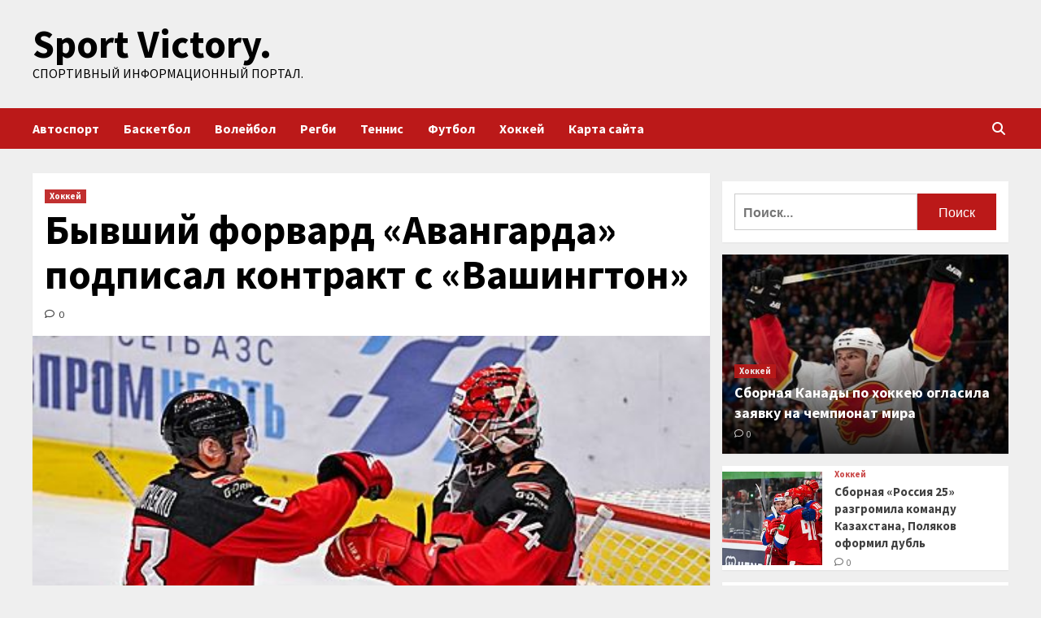

--- FILE ---
content_type: text/html; charset=UTF-8
request_url: http://vjazana.ru/xokkej/byvshii-forvard-avangarda-podpisal-kontrakt-s-vashington.html
body_size: 20262
content:
<!doctype html>
<html lang="ru-RU">
<head>
    <meta charset="UTF-8">
    <meta name="viewport" content="width=device-width, initial-scale=1">
    <link rel="profile" href="http://gmpg.org/xfn/11">
        <style>
        #wpadminbar #wp-admin-bar-p404_free_top_button .ab-icon:before {
            content: "\f103";
            color: red;
            top: 2px;
        }
    </style>
<meta name='robots' content='index, follow, max-image-preview:large, max-snippet:-1, max-video-preview:-1' />

	<!-- This site is optimized with the Yoast SEO plugin v24.4 - https://yoast.com/wordpress/plugins/seo/ -->
	<title>Бывший форвард «Авангарда» подписал контракт с «Вашингтон» - Sport Victory.</title>
	<link rel="canonical" href="http://vjazana.ru/xokkej/byvshii-forvard-avangarda-podpisal-kontrakt-s-vashington.html" />
	<meta property="og:locale" content="ru_RU" />
	<meta property="og:type" content="article" />
	<meta property="og:title" content="Бывший форвард «Авангарда» подписал контракт с «Вашингтон» - Sport Victory." />
	<meta property="og:description" content="Пресс-служба «Вашингтон Кэпиталз» на своем официальном сайте объявила о переходе бывшего форварда омского «Авангарда» Ивана..." />
	<meta property="og:url" content="http://vjazana.ru/xokkej/byvshii-forvard-avangarda-podpisal-kontrakt-s-vashington.html" />
	<meta property="og:site_name" content="Sport Victory." />
	<meta property="article:published_time" content="2023-05-02T08:00:12+00:00" />
	<meta property="og:image" content="http://vjazana.ru/wp-content/uploads/2023/05/byvshij-forvard-avangarda-podpisal-kontrakt-snbspvashington-2e34610.jpg" />
	<meta property="og:image:width" content="486" />
	<meta property="og:image:height" content="365" />
	<meta property="og:image:type" content="image/jpeg" />
	<meta name="author" content="admin" />
	<meta name="twitter:card" content="summary_large_image" />
	<meta name="twitter:label1" content="Написано автором" />
	<meta name="twitter:data1" content="admin" />
	<script type="application/ld+json" class="yoast-schema-graph">{"@context":"https://schema.org","@graph":[{"@type":"WebPage","@id":"http://vjazana.ru/xokkej/byvshii-forvard-avangarda-podpisal-kontrakt-s-vashington.html","url":"http://vjazana.ru/xokkej/byvshii-forvard-avangarda-podpisal-kontrakt-s-vashington.html","name":"Бывший форвард «Авангарда» подписал контракт с «Вашингтон» - Sport Victory.","isPartOf":{"@id":"https://vjazana.ru/#website"},"primaryImageOfPage":{"@id":"http://vjazana.ru/xokkej/byvshii-forvard-avangarda-podpisal-kontrakt-s-vashington.html#primaryimage"},"image":{"@id":"http://vjazana.ru/xokkej/byvshii-forvard-avangarda-podpisal-kontrakt-s-vashington.html#primaryimage"},"thumbnailUrl":"http://vjazana.ru/wp-content/uploads/2023/05/byvshij-forvard-avangarda-podpisal-kontrakt-snbspvashington-2e34610.jpg","datePublished":"2023-05-02T08:00:12+00:00","author":{"@id":"https://vjazana.ru/#/schema/person/b261fcafb71d51cbc2c358c2d1930240"},"breadcrumb":{"@id":"http://vjazana.ru/xokkej/byvshii-forvard-avangarda-podpisal-kontrakt-s-vashington.html#breadcrumb"},"inLanguage":"ru-RU","potentialAction":[{"@type":"ReadAction","target":["http://vjazana.ru/xokkej/byvshii-forvard-avangarda-podpisal-kontrakt-s-vashington.html"]}]},{"@type":"ImageObject","inLanguage":"ru-RU","@id":"http://vjazana.ru/xokkej/byvshii-forvard-avangarda-podpisal-kontrakt-s-vashington.html#primaryimage","url":"http://vjazana.ru/wp-content/uploads/2023/05/byvshij-forvard-avangarda-podpisal-kontrakt-snbspvashington-2e34610.jpg","contentUrl":"http://vjazana.ru/wp-content/uploads/2023/05/byvshij-forvard-avangarda-podpisal-kontrakt-snbspvashington-2e34610.jpg","width":486,"height":365},{"@type":"BreadcrumbList","@id":"http://vjazana.ru/xokkej/byvshii-forvard-avangarda-podpisal-kontrakt-s-vashington.html#breadcrumb","itemListElement":[{"@type":"ListItem","position":1,"name":"Главная страница","item":"https://vjazana.ru/"},{"@type":"ListItem","position":2,"name":"Бывший форвард «Авангарда» подписал контракт с «Вашингтон»"}]},{"@type":"WebSite","@id":"https://vjazana.ru/#website","url":"https://vjazana.ru/","name":"Sport Victory.","description":"Спортивный информационный портал.","potentialAction":[{"@type":"SearchAction","target":{"@type":"EntryPoint","urlTemplate":"https://vjazana.ru/?s={search_term_string}"},"query-input":{"@type":"PropertyValueSpecification","valueRequired":true,"valueName":"search_term_string"}}],"inLanguage":"ru-RU"},{"@type":"Person","@id":"https://vjazana.ru/#/schema/person/b261fcafb71d51cbc2c358c2d1930240","name":"admin","image":{"@type":"ImageObject","inLanguage":"ru-RU","@id":"https://vjazana.ru/#/schema/person/image/","url":"https://secure.gravatar.com/avatar/5fdb85cac86e45de2473cae2fb150b8501f466c267d3d07ed0727a97153d5b64?s=96&d=mm&r=g","contentUrl":"https://secure.gravatar.com/avatar/5fdb85cac86e45de2473cae2fb150b8501f466c267d3d07ed0727a97153d5b64?s=96&d=mm&r=g","caption":"admin"},"sameAs":["http://vjazana.ru"],"url":"http://vjazana.ru/author/admin"}]}</script>
	<!-- / Yoast SEO plugin. -->


<link rel='dns-prefetch' href='//fonts.googleapis.com' />
<link rel="alternate" type="application/rss+xml" title="Sport Victory. &raquo; Лента" href="http://vjazana.ru/feed" />
<link rel="alternate" type="application/rss+xml" title="Sport Victory. &raquo; Лента комментариев" href="http://vjazana.ru/comments/feed" />
<link rel="alternate" type="application/rss+xml" title="Sport Victory. &raquo; Лента комментариев к &laquo;Бывший форвард «Авангарда» подписал контракт с «Вашингтон»&raquo;" href="http://vjazana.ru/xokkej/byvshii-forvard-avangarda-podpisal-kontrakt-s-vashington.html/feed" />
<link rel="alternate" title="oEmbed (JSON)" type="application/json+oembed" href="http://vjazana.ru/wp-json/oembed/1.0/embed?url=http%3A%2F%2Fvjazana.ru%2Fxokkej%2Fbyvshii-forvard-avangarda-podpisal-kontrakt-s-vashington.html" />
<link rel="alternate" title="oEmbed (XML)" type="text/xml+oembed" href="http://vjazana.ru/wp-json/oembed/1.0/embed?url=http%3A%2F%2Fvjazana.ru%2Fxokkej%2Fbyvshii-forvard-avangarda-podpisal-kontrakt-s-vashington.html&#038;format=xml" />
<style id='wp-img-auto-sizes-contain-inline-css' type='text/css'>
img:is([sizes=auto i],[sizes^="auto," i]){contain-intrinsic-size:3000px 1500px}
/*# sourceURL=wp-img-auto-sizes-contain-inline-css */
</style>
<style id='wp-emoji-styles-inline-css' type='text/css'>

	img.wp-smiley, img.emoji {
		display: inline !important;
		border: none !important;
		box-shadow: none !important;
		height: 1em !important;
		width: 1em !important;
		margin: 0 0.07em !important;
		vertical-align: -0.1em !important;
		background: none !important;
		padding: 0 !important;
	}
/*# sourceURL=wp-emoji-styles-inline-css */
</style>
<style id='wp-block-library-inline-css' type='text/css'>
:root{--wp-block-synced-color:#7a00df;--wp-block-synced-color--rgb:122,0,223;--wp-bound-block-color:var(--wp-block-synced-color);--wp-editor-canvas-background:#ddd;--wp-admin-theme-color:#007cba;--wp-admin-theme-color--rgb:0,124,186;--wp-admin-theme-color-darker-10:#006ba1;--wp-admin-theme-color-darker-10--rgb:0,107,160.5;--wp-admin-theme-color-darker-20:#005a87;--wp-admin-theme-color-darker-20--rgb:0,90,135;--wp-admin-border-width-focus:2px}@media (min-resolution:192dpi){:root{--wp-admin-border-width-focus:1.5px}}.wp-element-button{cursor:pointer}:root .has-very-light-gray-background-color{background-color:#eee}:root .has-very-dark-gray-background-color{background-color:#313131}:root .has-very-light-gray-color{color:#eee}:root .has-very-dark-gray-color{color:#313131}:root .has-vivid-green-cyan-to-vivid-cyan-blue-gradient-background{background:linear-gradient(135deg,#00d084,#0693e3)}:root .has-purple-crush-gradient-background{background:linear-gradient(135deg,#34e2e4,#4721fb 50%,#ab1dfe)}:root .has-hazy-dawn-gradient-background{background:linear-gradient(135deg,#faaca8,#dad0ec)}:root .has-subdued-olive-gradient-background{background:linear-gradient(135deg,#fafae1,#67a671)}:root .has-atomic-cream-gradient-background{background:linear-gradient(135deg,#fdd79a,#004a59)}:root .has-nightshade-gradient-background{background:linear-gradient(135deg,#330968,#31cdcf)}:root .has-midnight-gradient-background{background:linear-gradient(135deg,#020381,#2874fc)}:root{--wp--preset--font-size--normal:16px;--wp--preset--font-size--huge:42px}.has-regular-font-size{font-size:1em}.has-larger-font-size{font-size:2.625em}.has-normal-font-size{font-size:var(--wp--preset--font-size--normal)}.has-huge-font-size{font-size:var(--wp--preset--font-size--huge)}.has-text-align-center{text-align:center}.has-text-align-left{text-align:left}.has-text-align-right{text-align:right}.has-fit-text{white-space:nowrap!important}#end-resizable-editor-section{display:none}.aligncenter{clear:both}.items-justified-left{justify-content:flex-start}.items-justified-center{justify-content:center}.items-justified-right{justify-content:flex-end}.items-justified-space-between{justify-content:space-between}.screen-reader-text{border:0;clip-path:inset(50%);height:1px;margin:-1px;overflow:hidden;padding:0;position:absolute;width:1px;word-wrap:normal!important}.screen-reader-text:focus{background-color:#ddd;clip-path:none;color:#444;display:block;font-size:1em;height:auto;left:5px;line-height:normal;padding:15px 23px 14px;text-decoration:none;top:5px;width:auto;z-index:100000}html :where(.has-border-color){border-style:solid}html :where([style*=border-top-color]){border-top-style:solid}html :where([style*=border-right-color]){border-right-style:solid}html :where([style*=border-bottom-color]){border-bottom-style:solid}html :where([style*=border-left-color]){border-left-style:solid}html :where([style*=border-width]){border-style:solid}html :where([style*=border-top-width]){border-top-style:solid}html :where([style*=border-right-width]){border-right-style:solid}html :where([style*=border-bottom-width]){border-bottom-style:solid}html :where([style*=border-left-width]){border-left-style:solid}html :where(img[class*=wp-image-]){height:auto;max-width:100%}:where(figure){margin:0 0 1em}html :where(.is-position-sticky){--wp-admin--admin-bar--position-offset:var(--wp-admin--admin-bar--height,0px)}@media screen and (max-width:600px){html :where(.is-position-sticky){--wp-admin--admin-bar--position-offset:0px}}

/*# sourceURL=wp-block-library-inline-css */
</style><style id='global-styles-inline-css' type='text/css'>
:root{--wp--preset--aspect-ratio--square: 1;--wp--preset--aspect-ratio--4-3: 4/3;--wp--preset--aspect-ratio--3-4: 3/4;--wp--preset--aspect-ratio--3-2: 3/2;--wp--preset--aspect-ratio--2-3: 2/3;--wp--preset--aspect-ratio--16-9: 16/9;--wp--preset--aspect-ratio--9-16: 9/16;--wp--preset--color--black: #000000;--wp--preset--color--cyan-bluish-gray: #abb8c3;--wp--preset--color--white: #ffffff;--wp--preset--color--pale-pink: #f78da7;--wp--preset--color--vivid-red: #cf2e2e;--wp--preset--color--luminous-vivid-orange: #ff6900;--wp--preset--color--luminous-vivid-amber: #fcb900;--wp--preset--color--light-green-cyan: #7bdcb5;--wp--preset--color--vivid-green-cyan: #00d084;--wp--preset--color--pale-cyan-blue: #8ed1fc;--wp--preset--color--vivid-cyan-blue: #0693e3;--wp--preset--color--vivid-purple: #9b51e0;--wp--preset--gradient--vivid-cyan-blue-to-vivid-purple: linear-gradient(135deg,rgb(6,147,227) 0%,rgb(155,81,224) 100%);--wp--preset--gradient--light-green-cyan-to-vivid-green-cyan: linear-gradient(135deg,rgb(122,220,180) 0%,rgb(0,208,130) 100%);--wp--preset--gradient--luminous-vivid-amber-to-luminous-vivid-orange: linear-gradient(135deg,rgb(252,185,0) 0%,rgb(255,105,0) 100%);--wp--preset--gradient--luminous-vivid-orange-to-vivid-red: linear-gradient(135deg,rgb(255,105,0) 0%,rgb(207,46,46) 100%);--wp--preset--gradient--very-light-gray-to-cyan-bluish-gray: linear-gradient(135deg,rgb(238,238,238) 0%,rgb(169,184,195) 100%);--wp--preset--gradient--cool-to-warm-spectrum: linear-gradient(135deg,rgb(74,234,220) 0%,rgb(151,120,209) 20%,rgb(207,42,186) 40%,rgb(238,44,130) 60%,rgb(251,105,98) 80%,rgb(254,248,76) 100%);--wp--preset--gradient--blush-light-purple: linear-gradient(135deg,rgb(255,206,236) 0%,rgb(152,150,240) 100%);--wp--preset--gradient--blush-bordeaux: linear-gradient(135deg,rgb(254,205,165) 0%,rgb(254,45,45) 50%,rgb(107,0,62) 100%);--wp--preset--gradient--luminous-dusk: linear-gradient(135deg,rgb(255,203,112) 0%,rgb(199,81,192) 50%,rgb(65,88,208) 100%);--wp--preset--gradient--pale-ocean: linear-gradient(135deg,rgb(255,245,203) 0%,rgb(182,227,212) 50%,rgb(51,167,181) 100%);--wp--preset--gradient--electric-grass: linear-gradient(135deg,rgb(202,248,128) 0%,rgb(113,206,126) 100%);--wp--preset--gradient--midnight: linear-gradient(135deg,rgb(2,3,129) 0%,rgb(40,116,252) 100%);--wp--preset--font-size--small: 13px;--wp--preset--font-size--medium: 20px;--wp--preset--font-size--large: 36px;--wp--preset--font-size--x-large: 42px;--wp--preset--spacing--20: 0.44rem;--wp--preset--spacing--30: 0.67rem;--wp--preset--spacing--40: 1rem;--wp--preset--spacing--50: 1.5rem;--wp--preset--spacing--60: 2.25rem;--wp--preset--spacing--70: 3.38rem;--wp--preset--spacing--80: 5.06rem;--wp--preset--shadow--natural: 6px 6px 9px rgba(0, 0, 0, 0.2);--wp--preset--shadow--deep: 12px 12px 50px rgba(0, 0, 0, 0.4);--wp--preset--shadow--sharp: 6px 6px 0px rgba(0, 0, 0, 0.2);--wp--preset--shadow--outlined: 6px 6px 0px -3px rgb(255, 255, 255), 6px 6px rgb(0, 0, 0);--wp--preset--shadow--crisp: 6px 6px 0px rgb(0, 0, 0);}:where(.is-layout-flex){gap: 0.5em;}:where(.is-layout-grid){gap: 0.5em;}body .is-layout-flex{display: flex;}.is-layout-flex{flex-wrap: wrap;align-items: center;}.is-layout-flex > :is(*, div){margin: 0;}body .is-layout-grid{display: grid;}.is-layout-grid > :is(*, div){margin: 0;}:where(.wp-block-columns.is-layout-flex){gap: 2em;}:where(.wp-block-columns.is-layout-grid){gap: 2em;}:where(.wp-block-post-template.is-layout-flex){gap: 1.25em;}:where(.wp-block-post-template.is-layout-grid){gap: 1.25em;}.has-black-color{color: var(--wp--preset--color--black) !important;}.has-cyan-bluish-gray-color{color: var(--wp--preset--color--cyan-bluish-gray) !important;}.has-white-color{color: var(--wp--preset--color--white) !important;}.has-pale-pink-color{color: var(--wp--preset--color--pale-pink) !important;}.has-vivid-red-color{color: var(--wp--preset--color--vivid-red) !important;}.has-luminous-vivid-orange-color{color: var(--wp--preset--color--luminous-vivid-orange) !important;}.has-luminous-vivid-amber-color{color: var(--wp--preset--color--luminous-vivid-amber) !important;}.has-light-green-cyan-color{color: var(--wp--preset--color--light-green-cyan) !important;}.has-vivid-green-cyan-color{color: var(--wp--preset--color--vivid-green-cyan) !important;}.has-pale-cyan-blue-color{color: var(--wp--preset--color--pale-cyan-blue) !important;}.has-vivid-cyan-blue-color{color: var(--wp--preset--color--vivid-cyan-blue) !important;}.has-vivid-purple-color{color: var(--wp--preset--color--vivid-purple) !important;}.has-black-background-color{background-color: var(--wp--preset--color--black) !important;}.has-cyan-bluish-gray-background-color{background-color: var(--wp--preset--color--cyan-bluish-gray) !important;}.has-white-background-color{background-color: var(--wp--preset--color--white) !important;}.has-pale-pink-background-color{background-color: var(--wp--preset--color--pale-pink) !important;}.has-vivid-red-background-color{background-color: var(--wp--preset--color--vivid-red) !important;}.has-luminous-vivid-orange-background-color{background-color: var(--wp--preset--color--luminous-vivid-orange) !important;}.has-luminous-vivid-amber-background-color{background-color: var(--wp--preset--color--luminous-vivid-amber) !important;}.has-light-green-cyan-background-color{background-color: var(--wp--preset--color--light-green-cyan) !important;}.has-vivid-green-cyan-background-color{background-color: var(--wp--preset--color--vivid-green-cyan) !important;}.has-pale-cyan-blue-background-color{background-color: var(--wp--preset--color--pale-cyan-blue) !important;}.has-vivid-cyan-blue-background-color{background-color: var(--wp--preset--color--vivid-cyan-blue) !important;}.has-vivid-purple-background-color{background-color: var(--wp--preset--color--vivid-purple) !important;}.has-black-border-color{border-color: var(--wp--preset--color--black) !important;}.has-cyan-bluish-gray-border-color{border-color: var(--wp--preset--color--cyan-bluish-gray) !important;}.has-white-border-color{border-color: var(--wp--preset--color--white) !important;}.has-pale-pink-border-color{border-color: var(--wp--preset--color--pale-pink) !important;}.has-vivid-red-border-color{border-color: var(--wp--preset--color--vivid-red) !important;}.has-luminous-vivid-orange-border-color{border-color: var(--wp--preset--color--luminous-vivid-orange) !important;}.has-luminous-vivid-amber-border-color{border-color: var(--wp--preset--color--luminous-vivid-amber) !important;}.has-light-green-cyan-border-color{border-color: var(--wp--preset--color--light-green-cyan) !important;}.has-vivid-green-cyan-border-color{border-color: var(--wp--preset--color--vivid-green-cyan) !important;}.has-pale-cyan-blue-border-color{border-color: var(--wp--preset--color--pale-cyan-blue) !important;}.has-vivid-cyan-blue-border-color{border-color: var(--wp--preset--color--vivid-cyan-blue) !important;}.has-vivid-purple-border-color{border-color: var(--wp--preset--color--vivid-purple) !important;}.has-vivid-cyan-blue-to-vivid-purple-gradient-background{background: var(--wp--preset--gradient--vivid-cyan-blue-to-vivid-purple) !important;}.has-light-green-cyan-to-vivid-green-cyan-gradient-background{background: var(--wp--preset--gradient--light-green-cyan-to-vivid-green-cyan) !important;}.has-luminous-vivid-amber-to-luminous-vivid-orange-gradient-background{background: var(--wp--preset--gradient--luminous-vivid-amber-to-luminous-vivid-orange) !important;}.has-luminous-vivid-orange-to-vivid-red-gradient-background{background: var(--wp--preset--gradient--luminous-vivid-orange-to-vivid-red) !important;}.has-very-light-gray-to-cyan-bluish-gray-gradient-background{background: var(--wp--preset--gradient--very-light-gray-to-cyan-bluish-gray) !important;}.has-cool-to-warm-spectrum-gradient-background{background: var(--wp--preset--gradient--cool-to-warm-spectrum) !important;}.has-blush-light-purple-gradient-background{background: var(--wp--preset--gradient--blush-light-purple) !important;}.has-blush-bordeaux-gradient-background{background: var(--wp--preset--gradient--blush-bordeaux) !important;}.has-luminous-dusk-gradient-background{background: var(--wp--preset--gradient--luminous-dusk) !important;}.has-pale-ocean-gradient-background{background: var(--wp--preset--gradient--pale-ocean) !important;}.has-electric-grass-gradient-background{background: var(--wp--preset--gradient--electric-grass) !important;}.has-midnight-gradient-background{background: var(--wp--preset--gradient--midnight) !important;}.has-small-font-size{font-size: var(--wp--preset--font-size--small) !important;}.has-medium-font-size{font-size: var(--wp--preset--font-size--medium) !important;}.has-large-font-size{font-size: var(--wp--preset--font-size--large) !important;}.has-x-large-font-size{font-size: var(--wp--preset--font-size--x-large) !important;}
/*# sourceURL=global-styles-inline-css */
</style>

<style id='classic-theme-styles-inline-css' type='text/css'>
/*! This file is auto-generated */
.wp-block-button__link{color:#fff;background-color:#32373c;border-radius:9999px;box-shadow:none;text-decoration:none;padding:calc(.667em + 2px) calc(1.333em + 2px);font-size:1.125em}.wp-block-file__button{background:#32373c;color:#fff;text-decoration:none}
/*# sourceURL=/wp-includes/css/classic-themes.min.css */
</style>
<link rel='stylesheet' id='covernews-icons-css' href='http://vjazana.ru/wp-content/themes/covernews/assets/covernews-icons/style.css?ver=3f39a676ebb2a528a8ba96431f11ad34' type='text/css' media='all' />
<link rel='stylesheet' id='bootstrap-css' href='http://vjazana.ru/wp-content/themes/covernews/assets/bootstrap/css/bootstrap.min.css?ver=3f39a676ebb2a528a8ba96431f11ad34' type='text/css' media='all' />
<link rel='stylesheet' id='covernews-google-fonts-css' href='https://fonts.googleapis.com/css?family=Source%20Sans%20Pro:400,700|Lato:400,700&#038;subset=latin,latin-ext' type='text/css' media='all' />
<link rel='stylesheet' id='covernews-style-css' href='http://vjazana.ru/wp-content/themes/covernews/style.min.css?ver=5.2.2' type='text/css' media='all' />
<link rel='stylesheet' id='wp-pagenavi-css' href='http://vjazana.ru/wp-content/plugins/wp-pagenavi/pagenavi-css.css?ver=2.70' type='text/css' media='all' />
<script type="text/javascript" src="http://vjazana.ru/wp-includes/js/jquery/jquery.min.js?ver=3.7.1" id="jquery-core-js"></script>
<script type="text/javascript" src="http://vjazana.ru/wp-includes/js/jquery/jquery-migrate.min.js?ver=3.4.1" id="jquery-migrate-js"></script>
<link rel="https://api.w.org/" href="http://vjazana.ru/wp-json/" /><link rel="alternate" title="JSON" type="application/json" href="http://vjazana.ru/wp-json/wp/v2/posts/1104" /><link rel="EditURI" type="application/rsd+xml" title="RSD" href="http://vjazana.ru/xmlrpc.php?rsd" />

<link rel='shortlink' href='http://vjazana.ru/?p=1104' />
<link rel="pingback" href="http://vjazana.ru/xmlrpc.php">        <style type="text/css">
                        .site-title a,
            .site-header .site-branding .site-title a:visited,
            .site-header .site-branding .site-title a:hover,
            .site-description {
                color: #000000;
            }

            .site-branding .site-title {
                font-size: 48px;
            }

            @media only screen and (max-width: 640px) {
                .header-layout-3 .site-header .site-branding .site-title,
                .site-branding .site-title {
                    font-size: 60px;

                }
              }   

           @media only screen and (max-width: 375px) {
               .header-layout-3 .site-header .site-branding .site-title,
               .site-branding .site-title {
                        font-size: 50px;

                    }
                }
                
                    @media (min-width: 768px){
            .elementor-default .elementor-section.elementor-section-full_width > .elementor-container,
            .elementor-page .elementor-section.elementor-section-full_width > .elementor-container,
            .elementor-default .elementor-section.elementor-section-boxed > .elementor-container,
            .elementor-page .elementor-section.elementor-section-boxed > .elementor-container {
                max-width: 730px;
            }
        }
        @media (min-width: 992px){
            .elementor-default .elementor-section.elementor-section-full_width > .elementor-container,
            .elementor-page .elementor-section.elementor-section-full_width > .elementor-container,
            .elementor-default .elementor-section.elementor-section-boxed > .elementor-container,
            .elementor-page .elementor-section.elementor-section-boxed > .elementor-container {
                max-width: 950px;
            }
        }
        @media only screen and (min-width: 1401px){
            .elementor-default .elementor-section.elementor-section-full_width > .elementor-container,
            .elementor-page .elementor-section.elementor-section-full_width > .elementor-container,
            .elementor-default .elementor-section.elementor-section-boxed > .elementor-container,
            .elementor-page .elementor-section.elementor-section-boxed > .elementor-container {
                max-width: 1180px;
            }
        }
        @media only screen and (min-width: 1200px) and (max-width: 1400px){
            .elementor-default .elementor-section.elementor-section-full_width > .elementor-container,
            .elementor-page .elementor-section.elementor-section-full_width > .elementor-container,
            .elementor-default .elementor-section.elementor-section-boxed > .elementor-container,
            .elementor-page .elementor-section.elementor-section-boxed > .elementor-container {
                max-width: 1160px;
            }
        }
        @media (min-width: 1680px){            
            .elementor-default .elementor-section.elementor-section-full_width > .elementor-container,
            .elementor-page .elementor-section.elementor-section-full_width > .elementor-container,
            .elementor-default .elementor-section.elementor-section-boxed > .elementor-container,
            .elementor-page .elementor-section.elementor-section-boxed > .elementor-container {
                max-width: 1580px;
            }
        }
        
        .align-content-left .elementor-section-stretched,
        .align-content-right .elementor-section-stretched {
            max-width: 100%;
            left: 0 !important;
        }


        </style>
        <style type="text/css" id="custom-background-css">
body.custom-background { background-color: #efefef; }
</style>
	<link rel="icon" href="http://vjazana.ru/wp-content/uploads/2023/04/sport4-150x150.jpg" sizes="32x32" />
<link rel="icon" href="http://vjazana.ru/wp-content/uploads/2023/04/sport4.jpg" sizes="192x192" />
<link rel="apple-touch-icon" href="http://vjazana.ru/wp-content/uploads/2023/04/sport4.jpg" />
<meta name="msapplication-TileImage" content="http://vjazana.ru/wp-content/uploads/2023/04/sport4.jpg" />
<link rel="alternate" type="application/rss+xml" title="RSS" href="http://vjazana.ru/rsslatest.xml" /></head>

<body class="wp-singular post-template-default single single-post postid-1104 single-format-standard custom-background wp-embed-responsive wp-theme-covernews default-content-layout scrollup-sticky-header aft-sticky-header aft-sticky-sidebar default aft-main-banner-slider-editors-picks-trending single-content-mode-default header-image-default align-content-left aft-and">


<div id="page" class="site">
    <a class="skip-link screen-reader-text" href="#content">Перейти к содержимому</a>

<div class="header-layout-1">
        <header id="masthead" class="site-header">
                <div class="masthead-banner " data-background="">
            <div class="container">
                <div class="row">
                    <div class="col-md-4">
                        <div class="site-branding">
                                                            <p class="site-title font-family-1">
                                    <a href="http://vjazana.ru/" rel="home">Sport Victory.</a>
                                </p>
                            
                                                            <p class="site-description">Спортивный информационный портал.</p>
                                                    </div>
                    </div>
                    <div class="col-md-8">
                                            </div>
                </div>
            </div>
        </div>
        <nav id="site-navigation" class="main-navigation">
            <div class="container">
                <div class="row">
                    <div class="kol-12">
                        <div class="navigation-container">

                            <div class="main-navigation-container-items-wrapper">

                                <span class="toggle-menu" aria-controls="primary-menu" aria-expanded="false">
                                    <a href="javascript:void(0)" class="aft-void-menu">
                                        <span class="screen-reader-text">Основное меню</span>
                                        <i class="ham"></i>
                                    </a>
                                </span>
                                <span class="af-mobile-site-title-wrap">
                                                                        <p class="site-title font-family-1">
                                        <a href="http://vjazana.ru/" rel="home">Sport Victory.</a>
                                    </p>
                                </span>
                                <div class="menu main-menu"><ul id="primary-menu" class="menu"><li id="menu-item-72" class="menu-item menu-item-type-taxonomy menu-item-object-category menu-item-72"><a href="http://vjazana.ru/category/avtosport">Автоспорт</a></li>
<li id="menu-item-71" class="menu-item menu-item-type-taxonomy menu-item-object-category menu-item-71"><a href="http://vjazana.ru/category/basketbol">Баскетбол</a></li>
<li id="menu-item-74" class="menu-item menu-item-type-taxonomy menu-item-object-category menu-item-74"><a href="http://vjazana.ru/category/volejbol">Волейбол</a></li>
<li id="menu-item-73" class="menu-item menu-item-type-taxonomy menu-item-object-category menu-item-73"><a href="http://vjazana.ru/category/regbi">Регби</a></li>
<li id="menu-item-68" class="menu-item menu-item-type-taxonomy menu-item-object-category menu-item-68"><a href="http://vjazana.ru/category/tennis">Теннис</a></li>
<li id="menu-item-70" class="menu-item menu-item-type-taxonomy menu-item-object-category menu-item-70"><a href="http://vjazana.ru/category/futbol">Футбол</a></li>
<li id="menu-item-69" class="menu-item menu-item-type-taxonomy menu-item-object-category current-post-ancestor current-menu-parent current-post-parent menu-item-69"><a href="http://vjazana.ru/category/xokkej">Хоккей</a></li>
<li id="menu-item-75" class="menu-item menu-item-type-post_type menu-item-object-page menu-item-75"><a href="http://vjazana.ru/karta-sajta">Карта сайта</a></li>
</ul></div>                            </div>
                            <div class="cart-search">

                                <div class="af-search-wrap">
                                    <div class="search-overlay">
                                        <a href="#" title="Search" class="search-icon">
                                            <i class="fa fa-search"></i>
                                        </a>
                                        <div class="af-search-form">
                                            <form role="search" method="get" class="search-form" action="http://vjazana.ru/">
				<label>
					<span class="screen-reader-text">Найти:</span>
					<input type="search" class="search-field" placeholder="Поиск&hellip;" value="" name="s" />
				</label>
				<input type="submit" class="search-submit" value="Поиск" />
			</form>                                        </div>
                                    </div>
                                </div>
                            </div>


                        </div>
                    </div>
                </div>
            </div>
        </nav>
    </header>
</div>

    <div id="content" class="container">
        <div class="section-block-upper row">
                <div id="primary" class="content-area">
                    <main id="main" class="site-main">

                                                    <article id="post-1104" class="af-single-article post-1104 post type-post status-publish format-standard has-post-thumbnail hentry category-xokkej tag-ivan-miroshnichenko tag-xk-avangard tag-xokkej">
                                <div class="entry-content-wrap">
                                    <header class="entry-header">

    <div class="header-details-wrapper">
        <div class="entry-header-details">
                            <div class="figure-categories figure-categories-bg">
                                        <ul class="cat-links"><li class="meta-category">
                             <a class="covernews-categories category-color-1" href="http://vjazana.ru/category/xokkej" alt="Посмотреть все записи в Хоккей"> 
                                 Хоккей
                             </a>
                        </li></ul>                </div>
                        <h1 class="entry-title">Бывший форвард «Авангарда» подписал контракт с «Вашингтон»</h1>
            
                
        <span class="author-links">
           
                                             <span class="aft-comment-count">
                <a href="http://vjazana.ru/xokkej/byvshii-forvard-avangarda-podpisal-kontrakt-s-vashington.html">
                    <i class="far fa-comment"></i>
                    <span class="aft-show-hover">
                        0                    </span>
                </a>
            </span>
                    </span>
                        

                    </div>
    </div>

        <div class="aft-post-thumbnail-wrapper">    
                    <div class="post-thumbnail full-width-image">
                    <img width="486" height="365" src="http://vjazana.ru/wp-content/uploads/2023/05/byvshij-forvard-avangarda-podpisal-kontrakt-snbspvashington-2e34610.jpg" class="attachment-large size-large wp-post-image" alt="" decoding="async" fetchpriority="high" srcset="http://vjazana.ru/wp-content/uploads/2023/05/byvshij-forvard-avangarda-podpisal-kontrakt-snbspvashington-2e34610.jpg 486w, http://vjazana.ru/wp-content/uploads/2023/05/byvshij-forvard-avangarda-podpisal-kontrakt-snbspvashington-2e34610-300x225.jpg 300w" sizes="(max-width: 486px) 100vw, 486px" />                </div>
            
                </div>
    </header><!-- .entry-header -->                                    

    <div class="entry-content">
        <p>
<p>Пресс-служба «Вашингтон Кэпиталз» на своем официальном сайте объявила о переходе бывшего форварда омского «Авангарда» Ивана Мирошниченко.</p>
<p><img decoding="async" alt="Бывший форвард &laquo;Авангарда&raquo; подписал контракт с&nbsp;&laquo;Вашингтон&raquo;" src="/wp-content/uploads/2023/05/byvshij-forvard-avangarda-podpisal-kontrakt-snbspvashington-2e34610.jpg" class="aligncenter" />© ХК «Авангард»</p>
<p>Зарплата Ивана в НХЛ будет составлять $ 855 тыс., а в АХЛ – $ 82,5 тыс. Об этом сообщает пресс-служба клуба.</p>
<p>Столичный клуб выбрал Мирошниченко под общим 20-м номером в первом раунде драфта Национальной хоккейной лиги в прошлом году.</p>
<p>В минувшем сезоне в составе «Авангарда» Иван Мирошниченко провел 26 игр, в которых сумел трижды поразить ворота соперника и совершил одну результативную передачу.</p>
<p>Иван в юношеские годы выступал в системе «Витязя», а в конце 2020 года пополнил состав омского клуба.</p>
<p>Мирошниченко в 2021 году принимал участие в чемпионате мира по хоккею до 18 лет. Он сумел вместе с российской командой добиться серебряных наград турнир. Иван на этом турнире забросил шесть шайб и совершил две результативные передачи.</p>
<p><p>Источник: <a href="http://sport.rambler.ru/hockey/50663916-byvshiy-forvard-avangarda-podpisal-kontrakt-s-vashington/" rel="nofollow noopener" target="_blank">sport.rambler.ru</a> </p>
                    <div class="post-item-metadata entry-meta">
                <span class="tags-links">Tags: <a href="http://vjazana.ru/tag/ivan-miroshnichenko" rel="tag">Иван Мирошниченко</a>, <a href="http://vjazana.ru/tag/xk-avangard" rel="tag">ХК Авангард</a>, <a href="http://vjazana.ru/tag/xokkej" rel="tag">Хоккей</a></span>            </div>
               
                    </div><!-- .entry-content -->


                                </div>
                                
<div class="promotionspace enable-promotionspace">

    <div class="em-reated-posts  col-ten">
<div class="row">
                            <h3 class="related-title">                    
                                    </h3>
                    <div class="row">
                                    <div class="col-sm-4 latest-posts-grid" data-mh="latest-posts-grid">
                        <div class="spotlight-post">
                            <figure class="categorised-article inside-img">
                                <div class="categorised-article-wrapper">
                                    <div class="data-bg-hover data-bg-categorised read-bg-img">
                                        <a href="http://vjazana.ru/xokkej/sbornaia-kanady-po-hokkeu-oglasila-zaiavky-na-chempionat-mira.html">
                                            <img width="300" height="200" src="http://vjazana.ru/wp-content/uploads/2023/05/sbornaja-kanady-ponbsphokkeju-oglasila-zajavku-nanbspchempionat-mira-e947782-300x200.jpg" class="attachment-medium size-medium wp-post-image" alt="" decoding="async" srcset="http://vjazana.ru/wp-content/uploads/2023/05/sbornaja-kanady-ponbsphokkeju-oglasila-zajavku-nanbspchempionat-mira-e947782-300x200.jpg 300w, http://vjazana.ru/wp-content/uploads/2023/05/sbornaja-kanady-ponbsphokkeju-oglasila-zajavku-nanbspchempionat-mira-e947782.jpg 548w" sizes="(max-width: 300px) 100vw, 300px" />                                        </a>
                                    </div>
                                </div>
                                                                <div class="figure-categories figure-categories-bg">

                                    <ul class="cat-links"><li class="meta-category">
                             <a class="covernews-categories category-color-1" href="http://vjazana.ru/category/xokkej" alt="Посмотреть все записи в Хоккей"> 
                                 Хоккей
                             </a>
                        </li></ul>                                </div>
                            </figure>

                            <figcaption>

                                <h3 class="article-title article-title-1">
                                    <a href="http://vjazana.ru/xokkej/sbornaia-kanady-po-hokkeu-oglasila-zaiavky-na-chempionat-mira.html">
                                        Сборная Канады по хоккею огласила заявку на чемпионат мира                                    </a>
                                </h3>
                                <div class="grid-item-metadata">
                                    
        <span class="author-links">
           
                                             <span class="aft-comment-count">
                <a href="http://vjazana.ru/xokkej/sbornaia-kanady-po-hokkeu-oglasila-zaiavky-na-chempionat-mira.html">
                    <i class="far fa-comment"></i>
                    <span class="aft-show-hover">
                        0                    </span>
                </a>
            </span>
                    </span>
                                        </div>
                            </figcaption>
                        </div>
                    </div>
                                    <div class="col-sm-4 latest-posts-grid" data-mh="latest-posts-grid">
                        <div class="spotlight-post">
                            <figure class="categorised-article inside-img">
                                <div class="categorised-article-wrapper">
                                    <div class="data-bg-hover data-bg-categorised read-bg-img">
                                        <a href="http://vjazana.ru/xokkej/sbornaia-rossiia-25-razgromila-komandy-kazahstana-poliakov-oformil-dybl.html">
                                            <img width="300" height="205" src="http://vjazana.ru/wp-content/uploads/2023/05/sbornaja-rossija-25-razgromila-komandu-kazahstana-poljakov-oformil-dubl-2dbf58b-300x205.jpg" class="attachment-medium size-medium wp-post-image" alt="" decoding="async" loading="lazy" srcset="http://vjazana.ru/wp-content/uploads/2023/05/sbornaja-rossija-25-razgromila-komandu-kazahstana-poljakov-oformil-dubl-2dbf58b-300x205.jpg 300w, http://vjazana.ru/wp-content/uploads/2023/05/sbornaja-rossija-25-razgromila-komandu-kazahstana-poljakov-oformil-dubl-2dbf58b.jpg 533w" sizes="auto, (max-width: 300px) 100vw, 300px" />                                        </a>
                                    </div>
                                </div>
                                                                <div class="figure-categories figure-categories-bg">

                                    <ul class="cat-links"><li class="meta-category">
                             <a class="covernews-categories category-color-1" href="http://vjazana.ru/category/xokkej" alt="Посмотреть все записи в Хоккей"> 
                                 Хоккей
                             </a>
                        </li></ul>                                </div>
                            </figure>

                            <figcaption>

                                <h3 class="article-title article-title-1">
                                    <a href="http://vjazana.ru/xokkej/sbornaia-rossiia-25-razgromila-komandy-kazahstana-poliakov-oformil-dybl.html">
                                        Сборная «Россия 25» разгромила команду Казахстана, Поляков оформил дубль                                    </a>
                                </h3>
                                <div class="grid-item-metadata">
                                    
        <span class="author-links">
           
                                             <span class="aft-comment-count">
                <a href="http://vjazana.ru/xokkej/sbornaia-rossiia-25-razgromila-komandy-kazahstana-poliakov-oformil-dybl.html">
                    <i class="far fa-comment"></i>
                    <span class="aft-show-hover">
                        0                    </span>
                </a>
            </span>
                    </span>
                                        </div>
                            </figcaption>
                        </div>
                    </div>
                                    <div class="col-sm-4 latest-posts-grid" data-mh="latest-posts-grid">
                        <div class="spotlight-post">
                            <figure class="categorised-article inside-img">
                                <div class="categorised-article-wrapper">
                                    <div class="data-bg-hover data-bg-categorised read-bg-img">
                                        <a href="http://vjazana.ru/xokkej/geraskin-pereidet-v-avangard-iz-severstali-za-80-mln-ryblei.html">
                                            <img width="300" height="200" src="http://vjazana.ru/wp-content/uploads/2023/05/geraskin-perejdjot-vnbspavangard-iznbspseverstali-zanbsp80nbspmln-rublej-a4f98b1-300x200.jpg" class="attachment-medium size-medium wp-post-image" alt="" decoding="async" loading="lazy" srcset="http://vjazana.ru/wp-content/uploads/2023/05/geraskin-perejdjot-vnbspavangard-iznbspseverstali-zanbsp80nbspmln-rublej-a4f98b1-300x200.jpg 300w, http://vjazana.ru/wp-content/uploads/2023/05/geraskin-perejdjot-vnbspavangard-iznbspseverstali-zanbsp80nbspmln-rublej-a4f98b1.jpg 547w" sizes="auto, (max-width: 300px) 100vw, 300px" />                                        </a>
                                    </div>
                                </div>
                                                                <div class="figure-categories figure-categories-bg">

                                    <ul class="cat-links"><li class="meta-category">
                             <a class="covernews-categories category-color-1" href="http://vjazana.ru/category/xokkej" alt="Посмотреть все записи в Хоккей"> 
                                 Хоккей
                             </a>
                        </li></ul>                                </div>
                            </figure>

                            <figcaption>

                                <h3 class="article-title article-title-1">
                                    <a href="http://vjazana.ru/xokkej/geraskin-pereidet-v-avangard-iz-severstali-za-80-mln-ryblei.html">
                                        Гераськин перейдёт в «Авангард» из «Северстали» за 80 млн рублей                                    </a>
                                </h3>
                                <div class="grid-item-metadata">
                                    
        <span class="author-links">
           
                                             <span class="aft-comment-count">
                <a href="http://vjazana.ru/xokkej/geraskin-pereidet-v-avangard-iz-severstali-za-80-mln-ryblei.html">
                    <i class="far fa-comment"></i>
                    <span class="aft-show-hover">
                        0                    </span>
                </a>
            </span>
                    </span>
                                        </div>
                            </figcaption>
                        </div>
                    </div>
                                   </div>
                   </div>
    </div>
</div>
                                
<div id="comments" class="comments-area">

		<div id="respond" class="comment-respond">
		<h3 id="reply-title" class="comment-reply-title">Добавить комментарий</h3><p class="must-log-in">Для отправки комментария вам необходимо <a href="http://vjazana.ru/administratror_login/?redirect_to=http%3A%2F%2Fvjazana.ru%2Fxokkej%2Fbyvshii-forvard-avangarda-podpisal-kontrakt-s-vashington.html">авторизоваться</a>.</p>	</div><!-- #respond -->
	
</div><!-- #comments -->
                            </article>
                        
                    </main><!-- #main -->
                </div><!-- #primary -->
                                <aside id="secondary" class="widget-area sidebar-sticky-top">
<script async="async" src="https://w.uptolike.com/widgets/v1/zp.js?pid=lfdfab0fd663df760c5d74ccc5cd184c8c5d227a87" type="text/javascript"></script>
<p></p>
<p></p>

	<div id="search-2" class="widget covernews-widget widget_search"><form role="search" method="get" class="search-form" action="http://vjazana.ru/">
				<label>
					<span class="screen-reader-text">Найти:</span>
					<input type="search" class="search-field" placeholder="Поиск&hellip;" value="" name="s" />
				</label>
				<input type="submit" class="search-submit" value="Поиск" />
			</form></div><div id="covernews_posts_grid-2" class="widget covernews-widget covernews_Posts_Grid">

            <div class="widget-block">
                <div class="row">


                    <div class="col-sm-6 full-plus-list">
                                                                        
                                <div class="spotlight-post">
                                    <figure class="categorised-article">
                                        <div class="categorised-article-wrapper">
                                            <div class="data-bg-hover data-bg-categorised read-bg-img">
                                                <a href="http://vjazana.ru/xokkej/sbornaia-kanady-po-hokkeu-oglasila-zaiavky-na-chempionat-mira.html">
                                                    <img width="300" height="200" src="http://vjazana.ru/wp-content/uploads/2023/05/sbornaja-kanady-ponbsphokkeju-oglasila-zajavku-nanbspchempionat-mira-e947782-300x200.jpg" class="attachment-medium size-medium wp-post-image" alt="" decoding="async" loading="lazy" srcset="http://vjazana.ru/wp-content/uploads/2023/05/sbornaja-kanady-ponbsphokkeju-oglasila-zajavku-nanbspchempionat-mira-e947782-300x200.jpg 300w, http://vjazana.ru/wp-content/uploads/2023/05/sbornaja-kanady-ponbsphokkeju-oglasila-zajavku-nanbspchempionat-mira-e947782.jpg 548w" sizes="auto, (max-width: 300px) 100vw, 300px" />                                                </a>

                                            </div>
                                        </div>
                                    </figure>

                                                                        <figcaption>
                                        <div class="figure-categories figure-categories-bg">
                                            <ul class="cat-links"><li class="meta-category">
                             <a class="covernews-categories category-color-1" href="http://vjazana.ru/category/xokkej" alt="Посмотреть все записи в Хоккей"> 
                                 Хоккей
                             </a>
                        </li></ul>                                        </div>
                                        <h3 class="article-title article-title-1">
                                            <a href="http://vjazana.ru/xokkej/sbornaia-kanady-po-hokkeu-oglasila-zaiavky-na-chempionat-mira.html">
                                                Сборная Канады по хоккею огласила заявку на чемпионат мира                                            </a>
                                        </h3>
                                        <div class="grid-item-metadata">
                                            
        <span class="author-links">
           
                                             <span class="aft-comment-count">
                <a href="http://vjazana.ru/xokkej/sbornaia-kanady-po-hokkeu-oglasila-zaiavky-na-chempionat-mira.html">
                    <i class="far fa-comment"></i>
                    <span class="aft-show-hover">
                        0                    </span>
                </a>
            </span>
                    </span>
                                                </div>
                                    </figcaption>
                                </div>

                            
                                <div class="spotlight-post">
                                    <figure class="categorised-article">
                                        <div class="categorised-article-wrapper">
                                            <div class="data-bg-hover data-bg-categorised read-bg-img">
                                                <a href="http://vjazana.ru/xokkej/sbornaia-rossiia-25-razgromila-komandy-kazahstana-poliakov-oformil-dybl.html">
                                                    <img width="300" height="205" src="http://vjazana.ru/wp-content/uploads/2023/05/sbornaja-rossija-25-razgromila-komandu-kazahstana-poljakov-oformil-dubl-2dbf58b-300x205.jpg" class="attachment-medium size-medium wp-post-image" alt="" decoding="async" loading="lazy" srcset="http://vjazana.ru/wp-content/uploads/2023/05/sbornaja-rossija-25-razgromila-komandu-kazahstana-poljakov-oformil-dubl-2dbf58b-300x205.jpg 300w, http://vjazana.ru/wp-content/uploads/2023/05/sbornaja-rossija-25-razgromila-komandu-kazahstana-poljakov-oformil-dubl-2dbf58b.jpg 533w" sizes="auto, (max-width: 300px) 100vw, 300px" />                                                </a>

                                            </div>
                                        </div>
                                    </figure>

                                                                        <figcaption>
                                        <div class="figure-categories figure-categories-bg">
                                            <ul class="cat-links"><li class="meta-category">
                             <a class="covernews-categories category-color-1" href="http://vjazana.ru/category/xokkej" alt="Посмотреть все записи в Хоккей"> 
                                 Хоккей
                             </a>
                        </li></ul>                                        </div>
                                        <h3 class="article-title article-title-1">
                                            <a href="http://vjazana.ru/xokkej/sbornaia-rossiia-25-razgromila-komandy-kazahstana-poliakov-oformil-dybl.html">
                                                Сборная «Россия 25» разгромила команду Казахстана, Поляков оформил дубль                                            </a>
                                        </h3>
                                        <div class="grid-item-metadata">
                                            
        <span class="author-links">
           
                                             <span class="aft-comment-count">
                <a href="http://vjazana.ru/xokkej/sbornaia-rossiia-25-razgromila-komandy-kazahstana-poliakov-oformil-dybl.html">
                    <i class="far fa-comment"></i>
                    <span class="aft-show-hover">
                        0                    </span>
                </a>
            </span>
                    </span>
                                                </div>
                                    </figcaption>
                                </div>

                            
                                <div class="spotlight-post">
                                    <figure class="categorised-article">
                                        <div class="categorised-article-wrapper">
                                            <div class="data-bg-hover data-bg-categorised read-bg-img">
                                                <a href="http://vjazana.ru/xokkej/geraskin-pereidet-v-avangard-iz-severstali-za-80-mln-ryblei.html">
                                                    <img width="300" height="200" src="http://vjazana.ru/wp-content/uploads/2023/05/geraskin-perejdjot-vnbspavangard-iznbspseverstali-zanbsp80nbspmln-rublej-a4f98b1-300x200.jpg" class="attachment-medium size-medium wp-post-image" alt="" decoding="async" loading="lazy" srcset="http://vjazana.ru/wp-content/uploads/2023/05/geraskin-perejdjot-vnbspavangard-iznbspseverstali-zanbsp80nbspmln-rublej-a4f98b1-300x200.jpg 300w, http://vjazana.ru/wp-content/uploads/2023/05/geraskin-perejdjot-vnbspavangard-iznbspseverstali-zanbsp80nbspmln-rublej-a4f98b1.jpg 547w" sizes="auto, (max-width: 300px) 100vw, 300px" />                                                </a>

                                            </div>
                                        </div>
                                    </figure>

                                                                        <figcaption>
                                        <div class="figure-categories figure-categories-bg">
                                            <ul class="cat-links"><li class="meta-category">
                             <a class="covernews-categories category-color-1" href="http://vjazana.ru/category/xokkej" alt="Посмотреть все записи в Хоккей"> 
                                 Хоккей
                             </a>
                        </li></ul>                                        </div>
                                        <h3 class="article-title article-title-1">
                                            <a href="http://vjazana.ru/xokkej/geraskin-pereidet-v-avangard-iz-severstali-za-80-mln-ryblei.html">
                                                Гераськин перейдёт в «Авангард» из «Северстали» за 80 млн рублей                                            </a>
                                        </h3>
                                        <div class="grid-item-metadata">
                                            
        <span class="author-links">
           
                                             <span class="aft-comment-count">
                <a href="http://vjazana.ru/xokkej/geraskin-pereidet-v-avangard-iz-severstali-za-80-mln-ryblei.html">
                    <i class="far fa-comment"></i>
                    <span class="aft-show-hover">
                        0                    </span>
                </a>
            </span>
                    </span>
                                                </div>
                                    </figcaption>
                                </div>

                            
                                <div class="spotlight-post">
                                    <figure class="categorised-article">
                                        <div class="categorised-article-wrapper">
                                            <div class="data-bg-hover data-bg-categorised read-bg-img">
                                                <a href="http://vjazana.ru/xokkej/roman-rotenberg-vyskazalsia-posle-razgromnoi-pobedy-sbornoi-rossiia-25-nad-kazahstanom.html">
                                                    <img width="300" height="200" src="http://vjazana.ru/wp-content/uploads/2023/05/roman-rotenberg-vyskazalsja-posle-razgromnoj-pobedy-sbornoj-rossija-25-nad-kazahstanom-d265792-300x200.jpg" class="attachment-medium size-medium wp-post-image" alt="" decoding="async" loading="lazy" srcset="http://vjazana.ru/wp-content/uploads/2023/05/roman-rotenberg-vyskazalsja-posle-razgromnoj-pobedy-sbornoj-rossija-25-nad-kazahstanom-d265792-300x200.jpg 300w, http://vjazana.ru/wp-content/uploads/2023/05/roman-rotenberg-vyskazalsja-posle-razgromnoj-pobedy-sbornoj-rossija-25-nad-kazahstanom-d265792.jpg 548w" sizes="auto, (max-width: 300px) 100vw, 300px" />                                                </a>

                                            </div>
                                        </div>
                                    </figure>

                                                                        <figcaption>
                                        <div class="figure-categories figure-categories-bg">
                                            <ul class="cat-links"><li class="meta-category">
                             <a class="covernews-categories category-color-1" href="http://vjazana.ru/category/xokkej" alt="Посмотреть все записи в Хоккей"> 
                                 Хоккей
                             </a>
                        </li></ul>                                        </div>
                                        <h3 class="article-title article-title-1">
                                            <a href="http://vjazana.ru/xokkej/roman-rotenberg-vyskazalsia-posle-razgromnoi-pobedy-sbornoi-rossiia-25-nad-kazahstanom.html">
                                                Роман Ротенберг высказался после разгромной победы сборной «Россия 25» над Казахстаном                                            </a>
                                        </h3>
                                        <div class="grid-item-metadata">
                                            
        <span class="author-links">
           
                                             <span class="aft-comment-count">
                <a href="http://vjazana.ru/xokkej/roman-rotenberg-vyskazalsia-posle-razgromnoi-pobedy-sbornoi-rossiia-25-nad-kazahstanom.html">
                    <i class="far fa-comment"></i>
                    <span class="aft-show-hover">
                        0                    </span>
                </a>
            </span>
                    </span>
                                                </div>
                                    </figcaption>
                                </div>

                                                                        </div>

                    <div class="col-sm-6 list">
                                                                        
                                <div class="spotlight-post">
                                    <figure class="categorised-article">
                                        <div class="categorised-article-wrapper">
                                            <div class="data-bg-hover data-bg-categorised read-bg-img">
                                                <a  href="http://vjazana.ru/regbi/gyga-hantadze-avtor-lychshei-popytki-v-13-m-tyre-pari-chempionata-rossii.html">
                                                    <img width="150" height="150" src="http://vjazana.ru/wp-content/uploads/2023/05/guga-hantadze-avtor-luchshej-popytki-v-13-m-ture-pari-chempionata-rossii-c5941ff-150x150.png" class="attachment-thumbnail size-thumbnail wp-post-image" alt="" decoding="async" loading="lazy" />                                                </a>

                                            </div>
                                        </div>
                                    </figure>
                                                                        <figcaption>
                                        <div class="figure-categories figure-categories-bg">

                                            <ul class="cat-links"><li class="meta-category">
                             <a class="covernews-categories category-color-1" href="http://vjazana.ru/category/regbi" alt="Посмотреть все записи в Регби"> 
                                 Регби
                             </a>
                        </li></ul>                                        </div>
                                        <h3 class="article-title article-title-1">
                                            <a href="http://vjazana.ru/regbi/gyga-hantadze-avtor-lychshei-popytki-v-13-m-tyre-pari-chempionata-rossii.html">
                                                Гуга Хантадзе – автор лучшей попытки в 13-м туре PARI Чемпионата России                                            </a>
                                        </h3>
                                        <div class="grid-item-metadata">
                                            
        <span class="author-links">
           
                                             <span class="aft-comment-count">
                <a href="http://vjazana.ru/regbi/gyga-hantadze-avtor-lychshei-popytki-v-13-m-tyre-pari-chempionata-rossii.html">
                    <i class="far fa-comment"></i>
                    <span class="aft-show-hover">
                        0                    </span>
                </a>
            </span>
                    </span>
                                                </div>
                                    </figcaption>
                                </div>

                                
                                <div class="spotlight-post">
                                    <figure class="categorised-article">
                                        <div class="categorised-article-wrapper">
                                            <div class="data-bg-hover data-bg-categorised read-bg-img">
                                                <a  href="http://vjazana.ru/regbi/simvolicheskaia-sbornaia-13-go-tyra-pari-chempionata-rossii-po-regbi.html">
                                                    <img width="150" height="150" src="http://vjazana.ru/wp-content/uploads/2023/05/simvolicheskaja-sbornaja-13-go-tura-pari-chempionata-rossii-po-regbi-53c3251-150x150.jpg" class="attachment-thumbnail size-thumbnail wp-post-image" alt="" decoding="async" loading="lazy" />                                                </a>

                                            </div>
                                        </div>
                                    </figure>
                                                                        <figcaption>
                                        <div class="figure-categories figure-categories-bg">

                                            <ul class="cat-links"><li class="meta-category">
                             <a class="covernews-categories category-color-1" href="http://vjazana.ru/category/regbi" alt="Посмотреть все записи в Регби"> 
                                 Регби
                             </a>
                        </li></ul>                                        </div>
                                        <h3 class="article-title article-title-1">
                                            <a href="http://vjazana.ru/regbi/simvolicheskaia-sbornaia-13-go-tyra-pari-chempionata-rossii-po-regbi.html">
                                                Символическая сборная 13-го тура PARI Чемпионата России по регби                                            </a>
                                        </h3>
                                        <div class="grid-item-metadata">
                                            
        <span class="author-links">
           
                                             <span class="aft-comment-count">
                <a href="http://vjazana.ru/regbi/simvolicheskaia-sbornaia-13-go-tyra-pari-chempionata-rossii-po-regbi.html">
                    <i class="far fa-comment"></i>
                    <span class="aft-show-hover">
                        0                    </span>
                </a>
            </span>
                    </span>
                                                </div>
                                    </figcaption>
                                </div>

                                
                                <div class="spotlight-post">
                                    <figure class="categorised-article">
                                        <div class="categorised-article-wrapper">
                                            <div class="data-bg-hover data-bg-categorised read-bg-img">
                                                <a  href="http://vjazana.ru/regbi/chempionat-moskvy-po-regbi-startoval-s-treh-krypnyh-pobed.html">
                                                    <img width="150" height="150" src="http://vjazana.ru/wp-content/uploads/2023/05/chempionat-moskvy-po-regbi-startoval-s-treh-krupnyh-pobed-a385646-150x150.jpg" class="attachment-thumbnail size-thumbnail wp-post-image" alt="" decoding="async" loading="lazy" />                                                </a>

                                            </div>
                                        </div>
                                    </figure>
                                                                        <figcaption>
                                        <div class="figure-categories figure-categories-bg">

                                            <ul class="cat-links"><li class="meta-category">
                             <a class="covernews-categories category-color-1" href="http://vjazana.ru/category/regbi" alt="Посмотреть все записи в Регби"> 
                                 Регби
                             </a>
                        </li></ul>                                        </div>
                                        <h3 class="article-title article-title-1">
                                            <a href="http://vjazana.ru/regbi/chempionat-moskvy-po-regbi-startoval-s-treh-krypnyh-pobed.html">
                                                Чемпионат Москвы по регби стартовал с трех крупных побед                                            </a>
                                        </h3>
                                        <div class="grid-item-metadata">
                                            
        <span class="author-links">
           
                                             <span class="aft-comment-count">
                <a href="http://vjazana.ru/regbi/chempionat-moskvy-po-regbi-startoval-s-treh-krypnyh-pobed.html">
                    <i class="far fa-comment"></i>
                    <span class="aft-show-hover">
                        0                    </span>
                </a>
            </span>
                    </span>
                                                </div>
                                    </figcaption>
                                </div>

                                
                                <div class="spotlight-post">
                                    <figure class="categorised-article">
                                        <div class="categorised-article-wrapper">
                                            <div class="data-bg-hover data-bg-categorised read-bg-img">
                                                <a  href="http://vjazana.ru/regbi/sshor-po-ivs-tverskoi-oblasti-vyigrala-pervenstvo-cfo-i-szfo-po-regbi-7-sredi-unoshei-do-18-let.html">
                                                    <img width="150" height="150" src="http://vjazana.ru/wp-content/uploads/2023/05/sshor-po-ivs-tverskoj-oblasti-vyigrala-pervenstvo-cfo-i-szfo-po-regbi-7-sredi-junoshej-do-18-let-f7e368e-150x150.jpg" class="attachment-thumbnail size-thumbnail wp-post-image" alt="" decoding="async" loading="lazy" />                                                </a>

                                            </div>
                                        </div>
                                    </figure>
                                                                        <figcaption>
                                        <div class="figure-categories figure-categories-bg">

                                            <ul class="cat-links"><li class="meta-category">
                             <a class="covernews-categories category-color-1" href="http://vjazana.ru/category/regbi" alt="Посмотреть все записи в Регби"> 
                                 Регби
                             </a>
                        </li></ul>                                        </div>
                                        <h3 class="article-title article-title-1">
                                            <a href="http://vjazana.ru/regbi/sshor-po-ivs-tverskoi-oblasti-vyigrala-pervenstvo-cfo-i-szfo-po-regbi-7-sredi-unoshei-do-18-let.html">
                                                СШОР по ИВС Тверской области выиграла Первенство ЦФО и СЗФО по регби-7 среди юношей до 18 лет                                            </a>
                                        </h3>
                                        <div class="grid-item-metadata">
                                            
        <span class="author-links">
           
                                             <span class="aft-comment-count">
                <a href="http://vjazana.ru/regbi/sshor-po-ivs-tverskoi-oblasti-vyigrala-pervenstvo-cfo-i-szfo-po-regbi-7-sredi-unoshei-do-18-let.html">
                    <i class="far fa-comment"></i>
                    <span class="aft-show-hover">
                        0                    </span>
                </a>
            </span>
                    </span>
                                                </div>
                                    </figcaption>
                                </div>

                                
                                <div class="spotlight-post">
                                    <figure class="categorised-article">
                                        <div class="categorised-article-wrapper">
                                            <div class="data-bg-hover data-bg-categorised read-bg-img">
                                                <a  href="http://vjazana.ru/regbi/chempionat-sfo-i-yfo-sredi-stydencheskih-komand-po-regbi-7-itogi-tyrnira.html">
                                                    <img width="150" height="150" src="http://vjazana.ru/wp-content/uploads/2023/05/chempionat-sfo-i-ufo-sredi-studencheskih-komand-po-regbi-7-itogi-turnira-7e56ced-150x150.jpg" class="attachment-thumbnail size-thumbnail wp-post-image" alt="" decoding="async" loading="lazy" />                                                </a>

                                            </div>
                                        </div>
                                    </figure>
                                                                        <figcaption>
                                        <div class="figure-categories figure-categories-bg">

                                            <ul class="cat-links"><li class="meta-category">
                             <a class="covernews-categories category-color-1" href="http://vjazana.ru/category/regbi" alt="Посмотреть все записи в Регби"> 
                                 Регби
                             </a>
                        </li></ul>                                        </div>
                                        <h3 class="article-title article-title-1">
                                            <a href="http://vjazana.ru/regbi/chempionat-sfo-i-yfo-sredi-stydencheskih-komand-po-regbi-7-itogi-tyrnira.html">
                                                Чемпионат СФО и УФО среди студенческих команд по регби-7. Итоги турнира                                            </a>
                                        </h3>
                                        <div class="grid-item-metadata">
                                            
        <span class="author-links">
           
                                             <span class="aft-comment-count">
                <a href="http://vjazana.ru/regbi/chempionat-sfo-i-yfo-sredi-stydencheskih-komand-po-regbi-7-itogi-tyrnira.html">
                    <i class="far fa-comment"></i>
                    <span class="aft-show-hover">
                        0                    </span>
                </a>
            </span>
                    </span>
                                                </div>
                                    </figcaption>
                                </div>

                                                                            </div>
                </div>
            </div>

            </div><div id="tag_cloud-2" class="widget covernews-widget widget_tag_cloud"><h2 class="widget-title widget-title-1"><span>Метки</span></h2><div class="tagcloud"><a href="http://vjazana.ru/tag/avtosport" class="tag-cloud-link tag-link-21 tag-link-position-1" style="font-size: 21.643312101911pt;" aria-label="Автоспорт (134 элемента)">Автоспорт</a>
<a href="http://vjazana.ru/tag/atlanta-xouks" class="tag-cloud-link tag-link-14 tag-link-position-2" style="font-size: 10.675159235669pt;" aria-label="Атланта&nbsp;Хоукс (7 элементов)">Атланта&nbsp;Хоукс</a>
<a href="http://vjazana.ru/tag/basketbol" class="tag-cloud-link tag-link-12 tag-link-position-3" style="font-size: 19.68152866242pt;" aria-label="Баскетбол (80 элементов)">Баскетбол</a>
<a href="http://vjazana.ru/tag/boston-seltiks" class="tag-cloud-link tag-link-15 tag-link-position-4" style="font-size: 11.12101910828pt;" aria-label="Бостон&nbsp;Селтикс (8 элементов)">Бостон&nbsp;Селтикс</a>
<a href="http://vjazana.ru/tag/bruklin-nets" class="tag-cloud-link tag-link-45 tag-link-position-5" style="font-size: 8pt;" aria-label="Бруклин&nbsp;Нетс (3 элемента)">Бруклин&nbsp;Нетс</a>
<a href="http://vjazana.ru/tag/valerij-nichushkin" class="tag-cloud-link tag-link-117 tag-link-position-6" style="font-size: 9.6050955414013pt;" aria-label="Валерий Ничушкин (5 элементов)">Валерий Ничушкин</a>
<a href="http://vjazana.ru/tag/golden-stejt-uorriorz" class="tag-cloud-link tag-link-46 tag-link-position-7" style="font-size: 10.229299363057pt;" aria-label="Голден&nbsp;Стэйт&nbsp;Уорриорз (6 элементов)">Голден&nbsp;Стэйт&nbsp;Уорриорз</a>
<a href="http://vjazana.ru/tag/gonki" class="tag-cloud-link tag-link-22 tag-link-position-8" style="font-size: 21.643312101911pt;" aria-label="Гонки (134 элемента)">Гонки</a>
<a href="http://vjazana.ru/tag/denver-naggets" class="tag-cloud-link tag-link-133 tag-link-position-9" style="font-size: 9.6050955414013pt;" aria-label="Денвер&nbsp;Наггетс (5 элементов)">Денвер&nbsp;Наггетс</a>
<a href="http://vjazana.ru/tag/dinamo" class="tag-cloud-link tag-link-76 tag-link-position-10" style="font-size: 11.566878980892pt;" aria-label="Динамо (9 элементов)">Динамо</a>
<a href="http://vjazana.ru/tag/zenit" class="tag-cloud-link tag-link-18 tag-link-position-11" style="font-size: 12.904458598726pt;" aria-label="Зенит (13 элементов)">Зенит</a>
<a href="http://vjazana.ru/tag/ivan-miroshnichenko" class="tag-cloud-link tag-link-239 tag-link-position-12" style="font-size: 10.229299363057pt;" aria-label="Иван Мирошниченко (6 элементов)">Иван Мирошниченко</a>
<a href="http://vjazana.ru/tag/igor-esmantovich" class="tag-cloud-link tag-link-212 tag-link-position-13" style="font-size: 8pt;" aria-label="Игорь Есмантович (3 элемента)">Игорь Есмантович</a>
<a href="http://vjazana.ru/tag/igor-shesterkin" class="tag-cloud-link tag-link-114 tag-link-position-14" style="font-size: 8.8917197452229pt;" aria-label="Игорь Шестеркин (4 элемента)">Игорь Шестеркин</a>
<a href="http://vjazana.ru/tag/ilya-karpuxin" class="tag-cloud-link tag-link-131 tag-link-position-15" style="font-size: 8pt;" aria-label="Илья Карпухин (3 элемента)">Илья Карпухин</a>
<a href="http://vjazana.ru/tag/kirill-kaprizov" class="tag-cloud-link tag-link-95 tag-link-position-16" style="font-size: 8.8917197452229pt;" aria-label="Кирилл Капризов (4 элемента)">Кирилл Капризов</a>
<a href="http://vjazana.ru/tag/klivlend-kavalers" class="tag-cloud-link tag-link-83 tag-link-position-17" style="font-size: 8.8917197452229pt;" aria-label="Кливленд&nbsp;Кавальерс (4 элемента)">Кливленд&nbsp;Кавальерс</a>
<a href="http://vjazana.ru/tag/liga-vtb" class="tag-cloud-link tag-link-17 tag-link-position-18" style="font-size: 17.006369426752pt;" aria-label="Лига&nbsp;ВТБ (40 элементов)">Лига&nbsp;ВТБ</a>
<a href="http://vjazana.ru/tag/lokomotiv-kuban" class="tag-cloud-link tag-link-47 tag-link-position-19" style="font-size: 14.777070063694pt;" aria-label="Локомотив-Кубань (22 элемента)">Локомотив-Кубань</a>
<a href="http://vjazana.ru/tag/los-andzheles-klippers" class="tag-cloud-link tag-link-119 tag-link-position-20" style="font-size: 8pt;" aria-label="Лос-Анджелес&nbsp;Клипперс (3 элемента)">Лос-Анджелес&nbsp;Клипперс</a>
<a href="http://vjazana.ru/tag/los-andzheles-lejkers" class="tag-cloud-link tag-link-69 tag-link-position-21" style="font-size: 12.547770700637pt;" aria-label="Лос-Анджелес&nbsp;Лейкерс (12 элементов)">Лос-Анджелес&nbsp;Лейкерс</a>
<a href="http://vjazana.ru/tag/majami-xit" class="tag-cloud-link tag-link-86 tag-link-position-22" style="font-size: 10.229299363057pt;" aria-label="Майами&nbsp;Хит (6 элементов)">Майами&nbsp;Хит</a>
<a href="http://vjazana.ru/tag/memfis-grizzliz" class="tag-cloud-link tag-link-68 tag-link-position-23" style="font-size: 9.6050955414013pt;" aria-label="Мемфис&nbsp;Гриззлиз (5 элементов)">Мемфис&nbsp;Гриззлиз</a>
<a href="http://vjazana.ru/tag/metallurg" class="tag-cloud-link tag-link-81 tag-link-position-24" style="font-size: 10.229299363057pt;" aria-label="Металлург (6 элементов)">Металлург</a>
<a href="http://vjazana.ru/tag/miluoki-baks" class="tag-cloud-link tag-link-70 tag-link-position-25" style="font-size: 9.6050955414013pt;" aria-label="Милуоки&nbsp;Бакс (5 элементов)">Милуоки&nbsp;Бакс</a>
<a href="http://vjazana.ru/tag/minnesota-timbervulvz" class="tag-cloud-link tag-link-87 tag-link-position-26" style="font-size: 8.8917197452229pt;" aria-label="Миннесота&nbsp;Тимбервулвз (4 элемента)">Миннесота&nbsp;Тимбервулвз</a>
<a href="http://vjazana.ru/tag/nba" class="tag-cloud-link tag-link-13 tag-link-position-27" style="font-size: 16.738853503185pt;" aria-label="НБА (37 элементов)">НБА</a>
<a href="http://vjazana.ru/tag/nyu-jork-niks" class="tag-cloud-link tag-link-16 tag-link-position-28" style="font-size: 8.8917197452229pt;" aria-label="Нью-Йорк&nbsp;Никс (4 элемента)">Нью-Йорк&nbsp;Никс</a>
<a href="http://vjazana.ru/tag/regbi" class="tag-cloud-link tag-link-24 tag-link-position-29" style="font-size: 19.057324840764pt;" aria-label="Регби (68 элементов)">Регби</a>
<a href="http://vjazana.ru/tag/rinat-bashirov" class="tag-cloud-link tag-link-161 tag-link-position-30" style="font-size: 8.8917197452229pt;" aria-label="Ринат Баширов (4 элемента)">Ринат Баширов</a>
<a href="http://vjazana.ru/tag/sbornaya-rossii" class="tag-cloud-link tag-link-35 tag-link-position-31" style="font-size: 13.171974522293pt;" aria-label="СБОРНАЯ РОССИИ (14 элементов)">СБОРНАЯ РОССИИ</a>
<a href="http://vjazana.ru/tag/ska" class="tag-cloud-link tag-link-80 tag-link-position-32" style="font-size: 11.12101910828pt;" aria-label="СКА (8 элементов)">СКА</a>
<a href="http://vjazana.ru/tag/sakramento-kingz" class="tag-cloud-link tag-link-67 tag-link-position-33" style="font-size: 8.8917197452229pt;" aria-label="Сакраменто&nbsp;Кингз (4 элемента)">Сакраменто&nbsp;Кингз</a>
<a href="http://vjazana.ru/tag/salavat-yulaev" class="tag-cloud-link tag-link-105 tag-link-position-34" style="font-size: 10.229299363057pt;" aria-label="Салават Юлаев (6 элементов)">Салават Юлаев</a>
<a href="http://vjazana.ru/tag/spartak" class="tag-cloud-link tag-link-56 tag-link-position-35" style="font-size: 10.675159235669pt;" aria-label="Спартак (7 элементов)">Спартак</a>
<a href="http://vjazana.ru/tag/tennis" class="tag-cloud-link tag-link-3 tag-link-position-36" style="font-size: 22pt;" aria-label="Теннис (147 элементов)">Теннис</a>
<a href="http://vjazana.ru/tag/torpedo" class="tag-cloud-link tag-link-39 tag-link-position-37" style="font-size: 9.6050955414013pt;" aria-label="Торпедо (5 элементов)">Торпедо</a>
<a href="http://vjazana.ru/tag/uniks" class="tag-cloud-link tag-link-19 tag-link-position-38" style="font-size: 10.675159235669pt;" aria-label="УНИКС (7 элементов)">УНИКС</a>
<a href="http://vjazana.ru/tag/filadelfiya-siksers" class="tag-cloud-link tag-link-44 tag-link-position-39" style="font-size: 10.229299363057pt;" aria-label="Филадельфия&nbsp;Сиксерс (6 элементов)">Филадельфия&nbsp;Сиксерс</a>
<a href="http://vjazana.ru/tag/fonbet" class="tag-cloud-link tag-link-55 tag-link-position-40" style="font-size: 11.566878980892pt;" aria-label="Фонбет (9 элементов)">Фонбет</a>
<a href="http://vjazana.ru/tag/futbol" class="tag-cloud-link tag-link-10 tag-link-position-41" style="font-size: 15.222929936306pt;" aria-label="Футбол (25 элементов)">Футбол</a>
<a href="http://vjazana.ru/tag/xk-avangard" class="tag-cloud-link tag-link-85 tag-link-position-42" style="font-size: 10.675159235669pt;" aria-label="ХК Авангард (7 элементов)">ХК Авангард</a>
<a href="http://vjazana.ru/tag/xk-traktor" class="tag-cloud-link tag-link-61 tag-link-position-43" style="font-size: 10.675159235669pt;" aria-label="ХК Трактор (7 элементов)">ХК Трактор</a>
<a href="http://vjazana.ru/tag/xokkej" class="tag-cloud-link tag-link-5 tag-link-position-44" style="font-size: 21.375796178344pt;" aria-label="Хоккей (126 элементов)">Хоккей</a>
<a href="http://vjazana.ru/tag/cska" class="tag-cloud-link tag-link-48 tag-link-position-45" style="font-size: 15.847133757962pt;" aria-label="ЦСКА (29 элементов)">ЦСКА</a></div>
</div></aside><!-- #secondary -->
            </div>


</div>

<div class="af-main-banner-latest-posts grid-layout">
    <div class="container">
        <div class="row">
        <div class="widget-title-section">
                
        </div>
            <div class="row">
                                <div class="col-sm-15 latest-posts-grid" data-mh="latest-posts-grid">
                        <div class="spotlight-post">
                            <figure class="categorised-article inside-img">
                                <div class="categorised-article-wrapper">
                                    <div class="data-bg-hover data-bg-categorised read-bg-img">
                                        <a href="http://vjazana.ru/xokkej/sbornaia-kanady-po-hokkeu-oglasila-zaiavky-na-chempionat-mira.html">
                                            <img width="300" height="200" src="http://vjazana.ru/wp-content/uploads/2023/05/sbornaja-kanady-ponbsphokkeju-oglasila-zajavku-nanbspchempionat-mira-e947782-300x200.jpg" class="attachment-medium size-medium wp-post-image" alt="" decoding="async" loading="lazy" srcset="http://vjazana.ru/wp-content/uploads/2023/05/sbornaja-kanady-ponbsphokkeju-oglasila-zajavku-nanbspchempionat-mira-e947782-300x200.jpg 300w, http://vjazana.ru/wp-content/uploads/2023/05/sbornaja-kanady-ponbsphokkeju-oglasila-zajavku-nanbspchempionat-mira-e947782.jpg 548w" sizes="auto, (max-width: 300px) 100vw, 300px" />                                        </a>
                                    </div>
                                </div>
                                                                <div class="figure-categories figure-categories-bg">

                                    <ul class="cat-links"><li class="meta-category">
                             <a class="covernews-categories category-color-1" href="http://vjazana.ru/category/xokkej" alt="Посмотреть все записи в Хоккей"> 
                                 Хоккей
                             </a>
                        </li></ul>                                </div>
                            </figure>

                            <figcaption>

                                <h3 class="article-title article-title-1">
                                    <a href="http://vjazana.ru/xokkej/sbornaia-kanady-po-hokkeu-oglasila-zaiavky-na-chempionat-mira.html">
                                        Сборная Канады по хоккею огласила заявку на чемпионат мира                                    </a>
                                </h3>
                                <div class="grid-item-metadata">
                                    
        <span class="author-links">
           
                                             <span class="aft-comment-count">
                <a href="http://vjazana.ru/xokkej/sbornaia-kanady-po-hokkeu-oglasila-zaiavky-na-chempionat-mira.html">
                    <i class="far fa-comment"></i>
                    <span class="aft-show-hover">
                        0                    </span>
                </a>
            </span>
                    </span>
                                        </div>
                            </figcaption>
                        </div>
                    </div>
                                    <div class="col-sm-15 latest-posts-grid" data-mh="latest-posts-grid">
                        <div class="spotlight-post">
                            <figure class="categorised-article inside-img">
                                <div class="categorised-article-wrapper">
                                    <div class="data-bg-hover data-bg-categorised read-bg-img">
                                        <a href="http://vjazana.ru/xokkej/sbornaia-rossiia-25-razgromila-komandy-kazahstana-poliakov-oformil-dybl.html">
                                            <img width="300" height="205" src="http://vjazana.ru/wp-content/uploads/2023/05/sbornaja-rossija-25-razgromila-komandu-kazahstana-poljakov-oformil-dubl-2dbf58b-300x205.jpg" class="attachment-medium size-medium wp-post-image" alt="" decoding="async" loading="lazy" srcset="http://vjazana.ru/wp-content/uploads/2023/05/sbornaja-rossija-25-razgromila-komandu-kazahstana-poljakov-oformil-dubl-2dbf58b-300x205.jpg 300w, http://vjazana.ru/wp-content/uploads/2023/05/sbornaja-rossija-25-razgromila-komandu-kazahstana-poljakov-oformil-dubl-2dbf58b.jpg 533w" sizes="auto, (max-width: 300px) 100vw, 300px" />                                        </a>
                                    </div>
                                </div>
                                                                <div class="figure-categories figure-categories-bg">

                                    <ul class="cat-links"><li class="meta-category">
                             <a class="covernews-categories category-color-1" href="http://vjazana.ru/category/xokkej" alt="Посмотреть все записи в Хоккей"> 
                                 Хоккей
                             </a>
                        </li></ul>                                </div>
                            </figure>

                            <figcaption>

                                <h3 class="article-title article-title-1">
                                    <a href="http://vjazana.ru/xokkej/sbornaia-rossiia-25-razgromila-komandy-kazahstana-poliakov-oformil-dybl.html">
                                        Сборная «Россия 25» разгромила команду Казахстана, Поляков оформил дубль                                    </a>
                                </h3>
                                <div class="grid-item-metadata">
                                    
        <span class="author-links">
           
                                             <span class="aft-comment-count">
                <a href="http://vjazana.ru/xokkej/sbornaia-rossiia-25-razgromila-komandy-kazahstana-poliakov-oformil-dybl.html">
                    <i class="far fa-comment"></i>
                    <span class="aft-show-hover">
                        0                    </span>
                </a>
            </span>
                    </span>
                                        </div>
                            </figcaption>
                        </div>
                    </div>
                                    <div class="col-sm-15 latest-posts-grid" data-mh="latest-posts-grid">
                        <div class="spotlight-post">
                            <figure class="categorised-article inside-img">
                                <div class="categorised-article-wrapper">
                                    <div class="data-bg-hover data-bg-categorised read-bg-img">
                                        <a href="http://vjazana.ru/xokkej/geraskin-pereidet-v-avangard-iz-severstali-za-80-mln-ryblei.html">
                                            <img width="300" height="200" src="http://vjazana.ru/wp-content/uploads/2023/05/geraskin-perejdjot-vnbspavangard-iznbspseverstali-zanbsp80nbspmln-rublej-a4f98b1-300x200.jpg" class="attachment-medium size-medium wp-post-image" alt="" decoding="async" loading="lazy" srcset="http://vjazana.ru/wp-content/uploads/2023/05/geraskin-perejdjot-vnbspavangard-iznbspseverstali-zanbsp80nbspmln-rublej-a4f98b1-300x200.jpg 300w, http://vjazana.ru/wp-content/uploads/2023/05/geraskin-perejdjot-vnbspavangard-iznbspseverstali-zanbsp80nbspmln-rublej-a4f98b1.jpg 547w" sizes="auto, (max-width: 300px) 100vw, 300px" />                                        </a>
                                    </div>
                                </div>
                                                                <div class="figure-categories figure-categories-bg">

                                    <ul class="cat-links"><li class="meta-category">
                             <a class="covernews-categories category-color-1" href="http://vjazana.ru/category/xokkej" alt="Посмотреть все записи в Хоккей"> 
                                 Хоккей
                             </a>
                        </li></ul>                                </div>
                            </figure>

                            <figcaption>

                                <h3 class="article-title article-title-1">
                                    <a href="http://vjazana.ru/xokkej/geraskin-pereidet-v-avangard-iz-severstali-za-80-mln-ryblei.html">
                                        Гераськин перейдёт в «Авангард» из «Северстали» за 80 млн рублей                                    </a>
                                </h3>
                                <div class="grid-item-metadata">
                                    
        <span class="author-links">
           
                                             <span class="aft-comment-count">
                <a href="http://vjazana.ru/xokkej/geraskin-pereidet-v-avangard-iz-severstali-za-80-mln-ryblei.html">
                    <i class="far fa-comment"></i>
                    <span class="aft-show-hover">
                        0                    </span>
                </a>
            </span>
                    </span>
                                        </div>
                            </figcaption>
                        </div>
                    </div>
                                    <div class="col-sm-15 latest-posts-grid" data-mh="latest-posts-grid">
                        <div class="spotlight-post">
                            <figure class="categorised-article inside-img">
                                <div class="categorised-article-wrapper">
                                    <div class="data-bg-hover data-bg-categorised read-bg-img">
                                        <a href="http://vjazana.ru/tennis/born-borg-prisytstvyet-na-matche-aslana-karaceva-v-madride.html">
                                            <img width="300" height="188" src="http://vjazana.ru/wp-content/uploads/2023/05/born-borg-prisutstvuet-na-matche-aslana-karaceva-v-madride-5816fbf-300x188.jpg" class="attachment-medium size-medium wp-post-image" alt="" decoding="async" loading="lazy" srcset="http://vjazana.ru/wp-content/uploads/2023/05/born-borg-prisutstvuet-na-matche-aslana-karaceva-v-madride-5816fbf-300x188.jpg 300w, http://vjazana.ru/wp-content/uploads/2023/05/born-borg-prisutstvuet-na-matche-aslana-karaceva-v-madride-5816fbf-540x340.jpg 540w, http://vjazana.ru/wp-content/uploads/2023/05/born-borg-prisutstvuet-na-matche-aslana-karaceva-v-madride-5816fbf-400x250.jpg 400w, http://vjazana.ru/wp-content/uploads/2023/05/born-borg-prisutstvuet-na-matche-aslana-karaceva-v-madride-5816fbf.jpg 600w" sizes="auto, (max-width: 300px) 100vw, 300px" />                                        </a>
                                    </div>
                                </div>
                                                                <div class="figure-categories figure-categories-bg">

                                    <ul class="cat-links"><li class="meta-category">
                             <a class="covernews-categories category-color-1" href="http://vjazana.ru/category/tennis" alt="Посмотреть все записи в Теннис"> 
                                 Теннис
                             </a>
                        </li></ul>                                </div>
                            </figure>

                            <figcaption>

                                <h3 class="article-title article-title-1">
                                    <a href="http://vjazana.ru/tennis/born-borg-prisytstvyet-na-matche-aslana-karaceva-v-madride.html">
                                        Бьорн Борг присутствует на матче Аслана Карацева в Мадриде                                    </a>
                                </h3>
                                <div class="grid-item-metadata">
                                    
        <span class="author-links">
           
                                             <span class="aft-comment-count">
                <a href="http://vjazana.ru/tennis/born-borg-prisytstvyet-na-matche-aslana-karaceva-v-madride.html">
                    <i class="far fa-comment"></i>
                    <span class="aft-show-hover">
                        0                    </span>
                </a>
            </span>
                    </span>
                                        </div>
                            </figcaption>
                        </div>
                    </div>
                                    <div class="col-sm-15 latest-posts-grid" data-mh="latest-posts-grid">
                        <div class="spotlight-post">
                            <figure class="categorised-article inside-img">
                                <div class="categorised-article-wrapper">
                                    <div class="data-bg-hover data-bg-categorised read-bg-img">
                                        <a href="http://vjazana.ru/tennis/amanda-anisimova-priostanovit-karery-iz-za-psihologicheskih-problem.html">
                                            <img width="300" height="188" src="http://vjazana.ru/wp-content/uploads/2023/05/amanda-anisimova-priostanovit-kareru-iz-za-psihologicheskih-problem-ff205b3-300x188.jpg" class="attachment-medium size-medium wp-post-image" alt="" decoding="async" loading="lazy" srcset="http://vjazana.ru/wp-content/uploads/2023/05/amanda-anisimova-priostanovit-kareru-iz-za-psihologicheskih-problem-ff205b3-300x188.jpg 300w, http://vjazana.ru/wp-content/uploads/2023/05/amanda-anisimova-priostanovit-kareru-iz-za-psihologicheskih-problem-ff205b3-540x340.jpg 540w, http://vjazana.ru/wp-content/uploads/2023/05/amanda-anisimova-priostanovit-kareru-iz-za-psihologicheskih-problem-ff205b3-400x250.jpg 400w, http://vjazana.ru/wp-content/uploads/2023/05/amanda-anisimova-priostanovit-kareru-iz-za-psihologicheskih-problem-ff205b3.jpg 600w" sizes="auto, (max-width: 300px) 100vw, 300px" />                                        </a>
                                    </div>
                                </div>
                                                                <div class="figure-categories figure-categories-bg">

                                    <ul class="cat-links"><li class="meta-category">
                             <a class="covernews-categories category-color-1" href="http://vjazana.ru/category/tennis" alt="Посмотреть все записи в Теннис"> 
                                 Теннис
                             </a>
                        </li></ul>                                </div>
                            </figure>

                            <figcaption>

                                <h3 class="article-title article-title-1">
                                    <a href="http://vjazana.ru/tennis/amanda-anisimova-priostanovit-karery-iz-za-psihologicheskih-problem.html">
                                        Аманда Анисимова приостановит карьеру из-за психологических проблем                                    </a>
                                </h3>
                                <div class="grid-item-metadata">
                                    
        <span class="author-links">
           
                                             <span class="aft-comment-count">
                <a href="http://vjazana.ru/tennis/amanda-anisimova-priostanovit-karery-iz-za-psihologicheskih-problem.html">
                    <i class="far fa-comment"></i>
                    <span class="aft-show-hover">
                        0                    </span>
                </a>
            </span>
                    </span>
                                        </div>
                            </figcaption>
                        </div>
                    </div>
                                    </div>
        </div>
    </div>
</div>

<footer class="site-footer">
            <div class="primary-footer">
        <div class="container">
            <div class="row">
                <div class="col-sm-12">
                    <div class="row">
                                                            <div class="primary-footer-area footer-first-widgets-section col-md-4 col-sm-12">
                                    <section class="widget-area">
                                            <div id="custom_html-2" class="widget_text widget covernews-widget widget_custom_html"><div class="textwidget custom-html-widget"><p><noindex><font size="1">
Все материалы на данном сайте взяты из открытых источников и предоставляются исключительно в ознакомительных целях. Права на материалы принадлежат их владельцам. Администрация сайта ответственности за содержание материала не несет.
</font>
</noindex></p></div></div>                                    </section>
                                </div>
                            
                                                    <div class="primary-footer-area footer-second-widgets-section col-md-4  col-sm-12">
                                <section class="widget-area">
                                    <div id="custom_html-3" class="widget_text widget covernews-widget widget_custom_html"><div class="textwidget custom-html-widget"><noindex>
<!--LiveInternet counter--><a href="https://www.liveinternet.ru/click"
target="_blank"><img id="licnt175A" width="88" height="31" style="border:0" 
title="LiveInternet: показано число просмотров за 24 часа, посетителей за 24 часа и за сегодня"
src="[data-uri]"
alt=""/></a><script>(function(d,s){d.getElementById("licnt175A").src=
"https://counter.yadro.ru/hit?t20.3;r"+escape(d.referrer)+
((typeof(s)=="undefined")?"":";s"+s.width+"*"+s.height+"*"+
(s.colorDepth?s.colorDepth:s.pixelDepth))+";u"+escape(d.URL)+
";h"+escape(d.title.substring(0,150))+";"+Math.random()})
(document,screen)</script><!--/LiveInternet-->

</noindex></div></div>                                </section>
                            </div>
                        
                                                    <div class="primary-footer-area footer-third-widgets-section col-md-4  col-sm-12">
                                <section class="widget-area">
                                    <div id="custom_html-4" class="widget_text widget covernews-widget widget_custom_html"><div class="textwidget custom-html-widget"><p><noindex><font size="1">Если Вы обнаружили на нашем сайте материалы, которые нарушают авторские права, принадлежащие Вам, Вашей компании или организации, пожалуйста, сообщите нам.<br>
На сайте могут быть опубликованы материалы 18+! <br>
При цитировании ссылка на источник обязательна.
</font>
</noindex></p></div></div>                                </section>
                            </div>
                                                                    </div>
                </div>
            </div>
        </div>
    </div>
    
                <div class="site-info">
        <div class="container">
            <div class="row">
                <div class="col-sm-12">
                                                                Copyright &copy; Все права защищены.                                                                                                </div>
            </div>
        </div>
    </div>
</footer>
</div>
<a id="scroll-up" class="secondary-color">
    <i class="fa fa-angle-up"></i>
</a>
<script type="text/javascript">
<!--
var _acic={dataProvider:10};(function(){var e=document.createElement("script");e.type="text/javascript";e.async=true;e.src="https://www.acint.net/aci.js";var t=document.getElementsByTagName("script")[0];t.parentNode.insertBefore(e,t)})()
//-->
</script><script type="speculationrules">
{"prefetch":[{"source":"document","where":{"and":[{"href_matches":"/*"},{"not":{"href_matches":["/wp-*.php","/wp-admin/*","/wp-content/uploads/*","/wp-content/*","/wp-content/plugins/*","/wp-content/themes/covernews/*","/*\\?(.+)"]}},{"not":{"selector_matches":"a[rel~=\"nofollow\"]"}},{"not":{"selector_matches":".no-prefetch, .no-prefetch a"}}]},"eagerness":"conservative"}]}
</script>
<script type="text/javascript" src="http://vjazana.ru/wp-content/themes/covernews/js/navigation.js?ver=5.2.2" id="covernews-navigation-js"></script>
<script type="text/javascript" src="http://vjazana.ru/wp-content/themes/covernews/js/skip-link-focus-fix.js?ver=5.2.2" id="covernews-skip-link-focus-fix-js"></script>
<script type="text/javascript" src="http://vjazana.ru/wp-content/themes/covernews/assets/jquery-match-height/jquery.matchHeight.min.js?ver=5.2.2" id="matchheight-js"></script>
<script type="text/javascript" src="http://vjazana.ru/wp-content/themes/covernews/assets/fixed-header-script.js?ver=5.2.2" id="covernews-fixed-header-script-js"></script>
<script type="text/javascript" src="http://vjazana.ru/wp-content/themes/covernews/assets/script.js?ver=5.2.2" id="covernews-script-js"></script>
<script id="wp-emoji-settings" type="application/json">
{"baseUrl":"https://s.w.org/images/core/emoji/17.0.2/72x72/","ext":".png","svgUrl":"https://s.w.org/images/core/emoji/17.0.2/svg/","svgExt":".svg","source":{"concatemoji":"http://vjazana.ru/wp-includes/js/wp-emoji-release.min.js?ver=3f39a676ebb2a528a8ba96431f11ad34"}}
</script>
<script type="module">
/* <![CDATA[ */
/*! This file is auto-generated */
const a=JSON.parse(document.getElementById("wp-emoji-settings").textContent),o=(window._wpemojiSettings=a,"wpEmojiSettingsSupports"),s=["flag","emoji"];function i(e){try{var t={supportTests:e,timestamp:(new Date).valueOf()};sessionStorage.setItem(o,JSON.stringify(t))}catch(e){}}function c(e,t,n){e.clearRect(0,0,e.canvas.width,e.canvas.height),e.fillText(t,0,0);t=new Uint32Array(e.getImageData(0,0,e.canvas.width,e.canvas.height).data);e.clearRect(0,0,e.canvas.width,e.canvas.height),e.fillText(n,0,0);const a=new Uint32Array(e.getImageData(0,0,e.canvas.width,e.canvas.height).data);return t.every((e,t)=>e===a[t])}function p(e,t){e.clearRect(0,0,e.canvas.width,e.canvas.height),e.fillText(t,0,0);var n=e.getImageData(16,16,1,1);for(let e=0;e<n.data.length;e++)if(0!==n.data[e])return!1;return!0}function u(e,t,n,a){switch(t){case"flag":return n(e,"\ud83c\udff3\ufe0f\u200d\u26a7\ufe0f","\ud83c\udff3\ufe0f\u200b\u26a7\ufe0f")?!1:!n(e,"\ud83c\udde8\ud83c\uddf6","\ud83c\udde8\u200b\ud83c\uddf6")&&!n(e,"\ud83c\udff4\udb40\udc67\udb40\udc62\udb40\udc65\udb40\udc6e\udb40\udc67\udb40\udc7f","\ud83c\udff4\u200b\udb40\udc67\u200b\udb40\udc62\u200b\udb40\udc65\u200b\udb40\udc6e\u200b\udb40\udc67\u200b\udb40\udc7f");case"emoji":return!a(e,"\ud83e\u1fac8")}return!1}function f(e,t,n,a){let r;const o=(r="undefined"!=typeof WorkerGlobalScope&&self instanceof WorkerGlobalScope?new OffscreenCanvas(300,150):document.createElement("canvas")).getContext("2d",{willReadFrequently:!0}),s=(o.textBaseline="top",o.font="600 32px Arial",{});return e.forEach(e=>{s[e]=t(o,e,n,a)}),s}function r(e){var t=document.createElement("script");t.src=e,t.defer=!0,document.head.appendChild(t)}a.supports={everything:!0,everythingExceptFlag:!0},new Promise(t=>{let n=function(){try{var e=JSON.parse(sessionStorage.getItem(o));if("object"==typeof e&&"number"==typeof e.timestamp&&(new Date).valueOf()<e.timestamp+604800&&"object"==typeof e.supportTests)return e.supportTests}catch(e){}return null}();if(!n){if("undefined"!=typeof Worker&&"undefined"!=typeof OffscreenCanvas&&"undefined"!=typeof URL&&URL.createObjectURL&&"undefined"!=typeof Blob)try{var e="postMessage("+f.toString()+"("+[JSON.stringify(s),u.toString(),c.toString(),p.toString()].join(",")+"));",a=new Blob([e],{type:"text/javascript"});const r=new Worker(URL.createObjectURL(a),{name:"wpTestEmojiSupports"});return void(r.onmessage=e=>{i(n=e.data),r.terminate(),t(n)})}catch(e){}i(n=f(s,u,c,p))}t(n)}).then(e=>{for(const n in e)a.supports[n]=e[n],a.supports.everything=a.supports.everything&&a.supports[n],"flag"!==n&&(a.supports.everythingExceptFlag=a.supports.everythingExceptFlag&&a.supports[n]);var t;a.supports.everythingExceptFlag=a.supports.everythingExceptFlag&&!a.supports.flag,a.supports.everything||((t=a.source||{}).concatemoji?r(t.concatemoji):t.wpemoji&&t.twemoji&&(r(t.twemoji),r(t.wpemoji)))});
//# sourceURL=http://vjazana.ru/wp-includes/js/wp-emoji-loader.min.js
/* ]]> */
</script>

</body>
</html>
